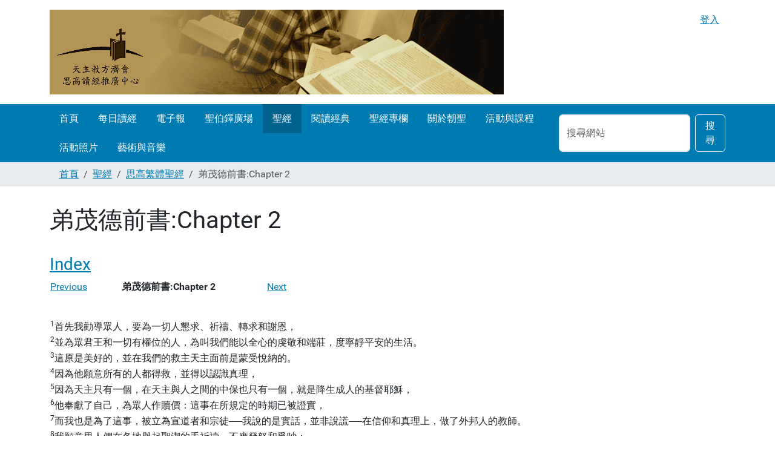

--- FILE ---
content_type: text/html;charset=utf-8
request_url: https://www.ccreadbible.org/chinesebible/sigao/1_Timothy_bible_Ch_2_.html
body_size: 5209
content:
<!DOCTYPE html>
<html xmlns="http://www.w3.org/1999/xhtml" class="h-100" lang="zh-tw" xml:lang="zh-tw">

  <head><meta http-equiv="Content-Type" content="text/html; charset=UTF-8" />
    <title>弟茂德前書:Chapter 2 — www.ccreadbible.org</title>
    <link href="/++theme++barceloneta/++theme++barceloneta/barceloneta-apple-touch-icon.png" rel="apple-touch-icon" />
    <link href="/++theme++barceloneta/++theme++barceloneta/barceloneta-apple-touch-icon-144x144-precomposed.png" rel="apple-touch-icon-precomposed" sizes="144x144" />
    <link href="/++theme++barceloneta/++theme++barceloneta/barceloneta-apple-touch-icon-114x114-precomposed.png" rel="apple-touch-icon-precomposed" sizes="114x114" />
    <link href="/++theme++barceloneta/++theme++barceloneta/barceloneta-apple-touch-icon-72x72-precomposed.png" rel="apple-touch-icon-precomposed" sizes="72x72" />
    <link href="/++theme++barceloneta/++theme++barceloneta/barceloneta-apple-touch-icon-57x57-precomposed.png" rel="apple-touch-icon-precomposed" sizes="57x57" />
    <link href="/++theme++barceloneta/++theme++barceloneta/barceloneta-apple-touch-icon-precomposed.png" rel="apple-touch-icon-precomposed" />
  <meta charset="utf-8" /><meta name="twitter:card" content="summary" /><meta property="og:site_name" content="www.ccreadbible.org" /><meta property="og:title" content="弟茂德前書:Chapter 2" /><meta property="og:type" content="website" /><meta property="og:description" content="" /><meta property="og:url" content="https://www.ccreadbible.org/chinesebible/sigao/1_Timothy_bible_Ch_2_.html" /><meta property="og:image" content="https://www.ccreadbible.org/@@site-logo/logo.gif" /><meta property="og:image:type" content="image/gif" /><meta name="viewport" content="width=device-width, initial-scale=1.0" /><meta name="generator" content="Plone - https://plone.org/" /><link rel="canonical" href="https://www.ccreadbible.org/chinesebible/sigao/1_Timothy_bible_Ch_2_.html" /><link rel="preload icon" type="image/vnd.microsoft.icon" href="https://www.ccreadbible.org/favicon.ico" /><link rel="mask-icon" href="https://www.ccreadbible.org/favicon.ico" /><link href="https://www.ccreadbible.org/@@search" rel="search" title="搜尋網站" /><link data-bundle="plone-fullscreen" href="https://www.ccreadbible.org/++webresource++ac83a459-aa2c-5a45-80a9-9d3e95ae0847/++plone++static/plone-fullscreen/fullscreen.css" media="all" rel="stylesheet" type="text/css" /><link href="https://www.ccreadbible.org/++webresource++4eb0562f-b028-5504-88f0-2055681cfa44/++theme++barceloneta/css/barceloneta.min.css" media="all" rel="stylesheet" type="text/css" /><script data-bundle="plone-fullscreen" integrity="sha384-yAbXscL0aoE/0AkFhaGNz6d74lDy9Cz7PXfkWNqRnFm0/ewX0uoBBoyPBU5qW7Nr" src="https://www.ccreadbible.org/++webresource++6aa4c841-faf5-51e8-8109-90bd97e7aa07/++plone++static/plone-fullscreen/fullscreen.js"></script><script data-bundle="plone" integrity="sha384-88WIxwr7IIDkzzW+NEFi3j1XR3uC37FNzMzyStRdLZZxxYx3ETvHn4i/E3ljiz6/" src="https://www.ccreadbible.org/++webresource++60a228a7-af0f-5ad7-b0c5-edd1e73aef77/++plone++static/bundle-plone/bundle.min.js"></script></head>

  <body class="d-flex flex-column h-100 col-content frontend icons-on portaltype-document section-chinesebible site-Plone subsection-sigao subsection-sigao-1_Timothy_bible_Ch_2_.html template-document_view thumbs-on userrole-anonymous viewpermission-view" id="visual-portal-wrapper" dir="ltr" data-base-url="https://www.ccreadbible.org/chinesebible/sigao/1_Timothy_bible_Ch_2_.html" data-view-url="https://www.ccreadbible.org/chinesebible/sigao/1_Timothy_bible_Ch_2_.html" data-portal-url="https://www.ccreadbible.org" data-i18ncatalogurl="https://www.ccreadbible.org/plonejsi18n" data-pat-pickadate="{&quot;date&quot;: {&quot;selectYears&quot;: 200}, &quot;time&quot;: {&quot;interval&quot;: 5 } }" data-pat-plone-modal="{&quot;actionOptions&quot;: {&quot;displayInModal&quot;: false}}"><div class="outer-wrapper flex-shrink-0">
      <header class="container d-flex pt-3 flex-column justify-content-between align-items-lg-start flex-lg-row" id="content-header">

        <div class="mb-3 d-flex justify-content-end" id="portal-top">
        <div id="portal-anontools">
  <ul class="list-inline">
    <li class="list-inline-item">
      <a title="登入" href="https://www.ccreadbible.org/login" id="personaltools-login" icon="plone-login">登入</a>
    </li>
  </ul>
</div>









      </div>

        <div class="pb-3 d-flex justify-content-between align-items-center order-lg-first w-auto" id="portal-logo-wrapper">
          <a id="portal-logo" title="www.ccreadbible.org" href="https://www.ccreadbible.org">
  <img alt="www.ccreadbible.org" src="https://www.ccreadbible.org/@@site-logo/logo.gif" title="www.ccreadbible.org" /></a>
          <div class="navbar navbar-expand-lg">
            <button class="navbar-toggler border-secondary" aria-controls="offcanvasNavbar" type="button" data-bs-target="#offcanvasNavbar" data-bs-toggle="offcanvas" aria-label="Toggle navigation">
              <span class="navbar-toggler-icon"></span>
            </button>
          </div>
        </div>

      </header>

      <div id="mainnavigation-wrapper">
        <div id="mainnavigation">
          <nav class="navbar navbar-expand-lg navbar-barceloneta pat-navigationmarker" id="portal-globalnav-wrapper">
            <div class="container">
              <div class="offcanvas offcanvas-end" id="offcanvasNavbar" aria-labelledby="offcanvasNavbarLabel" tabindex="-1">
                <div class="offcanvas-header justify-content-end">
                  <button class="btn-close btn-close-white text-reset" aria-label="Close" type="button" data-bs-dismiss="offcanvas"></button>
                </div>
                <div class="offcanvas-body align-items-center">
                  <ul class="navbar-nav me-auto" id="portal-globalnav">
    <li class="index_html nav-item"><a href="https://www.ccreadbible.org" class="state-None nav-link">首頁</a></li><li class="dailybread nav-item"><a href="https://www.ccreadbible.org/ccdaily" class="state-None nav-link">每日讀經</a></li><li class="epaper nav-item"><a href="https://www.ccreadbible.info" class="state-None nav-link">電子報</a></li><li class=" inspiration nav-item"><a href="http://stpeter.ccreadbible.org" class="state-None nav-link">聖伯鐸廣場</a></li><li class="ChineseBible  nav-item"><a href="https://www.ccreadbible.org/chinesebible" class="state-None nav-link"> 聖經</a></li><li class="Franciscan nav-item"><a href="https://www.ccreadbible.org/Members/Bona/reading" class="state-None nav-link">閱讀經典</a></li><li class="For-Bible nav-item"><a href="https://www.ccreadbible.org/Members/Bona/For-Bible" class="state-None nav-link">聖經專欄</a></li><li class="pilgrimage nav-item"><a href="https://www.ccreadbible.org/Members/Bona/pilgrimage" class="state-None nav-link">關於朝聖</a></li><li class="ccreadbible nav-item"><a href="https://www.ccreadbible.org/Members/Bona/ccreadbible" class="state-None nav-link">活動與課程</a></li><li class="picture nav-item"><a href="https://www.ccreadbible.org/Members/Bona/photo-dm" class="state-None nav-link">活動照片</a></li><li class="artandmusic nav-item"><a href="https://www.ccreadbible.org/Members/Bona/art-and-music" class="state-None nav-link">藝術與音樂</a></li>
  </ul>
                  <div class="d-flex flex-column position-relative" id="portal-searchbox">

  <form class="d-flex pat-livesearch show_images" id="searchGadget_form" action="https://www.ccreadbible.org/@@search" role="search" data-pat-livesearch="ajaxUrl:https://www.ccreadbible.org/@@ajax-search">

    <label class="hiddenStructure" for="searchGadget">搜尋網站</label>

    <input class="searchField form-control me-2" id="searchGadget" name="SearchableText" placeholder="搜尋網站" size="18" title="搜尋網站" type="text" />

    <button class="searchButton btn btn-outline-light" type="submit">搜尋</button>

    <div class="hiddenStructure" id="portal-advanced-search">
      <a href="https://www.ccreadbible.org/@@search">進階搜尋…</a>
    </div>

  </form>

</div>
                </div>
              </div>
            </div>
          </nav>
        </div>
      </div>

      <div class="principal" id="hero">
        <div class="container">
          <div class="gigantic">
          </div>
        </div>
      </div>

      <div id="above-content-wrapper">
        <div id="viewlet-above-content">
<nav id="portal-breadcrumbs" aria-label="breadcrumb">
  <div class="container">
    <ol class="breadcrumb">
      <li class="breadcrumb-item"><a href="https://www.ccreadbible.org">首頁</a></li>
      
        <li class="breadcrumb-item"><a href="https://www.ccreadbible.org/chinesebible">聖經</a></li>
        
      
        <li class="breadcrumb-item"><a href="https://www.ccreadbible.org/chinesebible/sigao">思高繁體聖經</a></li>
        
      
        
        <li class="breadcrumb-item active" aria-current="page">弟茂德前書:Chapter 2</li>
      
    </ol>
  </div>
</nav>
</div>
      </div>

      <div class="container">
        <div class="row">
          <aside class="col-12" id="global_statusmessage">
      

      <div>
      </div>
    </aside>
        </div>
        <main class="row" id="main-container">
          <section id="portal-column-content">

      

      

        

          <article id="content">

            

              <header>

                <div id="viewlet-above-content-title"><span id="social-tags-body" itemscope="" itemtype="http://schema.org/WebPage" style="display: none">
  <span itemprop="name">弟茂德前書:Chapter 2</span>
  <span itemprop="description"></span>
  <span itemprop="url">https://www.ccreadbible.org/chinesebible/sigao/1_Timothy_bible_Ch_2_.html</span>
  <span itemprop="image">https://www.ccreadbible.org/@@site-logo/logo.gif</span>
</span>
</div>

                
                  <h1>弟茂德前書:Chapter 2</h1>

                

                <div id="viewlet-below-content-title">
</div>

                
                  

                

                <div id="viewlet-below-content-description"></div>

              </header>

              <div id="viewlet-above-content-body">
</div>

              <div id="content-core">
                
      

        <section id="section-text">
          <div class="" id="parent-fieldname-text"><h3><a data-linktype="internal" data-val="b36f1c1ab53ef594c969eb40a157016f" href="https://www.ccreadbible.org/chinesebible/sigao/1_Timothy_bible_index.html">Index</a></h3>
<table>
<tbody>
<tr align="center">
<td align="left" width="30%"><a data-linktype="internal" data-val="56eaca6f94d693ba636b4526dc2757de" href="https://www.ccreadbible.org/chinesebible/sigao/1_Timothy_bible_Ch_1_.html"> Previous</a></td>
<td align="center" width="40%"><strong>弟茂德前書:Chapter 2</strong></td>
<td align="right" width="30%"><a data-linktype="internal" data-val="83c8a0d96aa8afb8da41f95620eb32ba" href="https://www.ccreadbible.org/chinesebible/sigao/1_Timothy_bible_Ch_3_.html"> Next</a></td>
</tr>
</tbody>
</table>
<p> </p>
<table>
<tbody>
<tr>
<td width="100%"><sup>1</sup>首先我勸導眾人，要為一切人懇求、祈禱、轉求和謝恩，</td>
</tr>
<tr>
<td width="100%"><sup>2</sup>並為眾君王和一切有權位的人，為叫我們能以全心的虔敬和端莊，度寧靜平安的生活。</td>
</tr>
<tr>
<td width="100%"><sup>3</sup>這原是美好的，並在我們的救主天主面前是蒙受悅納的。</td>
</tr>
<tr>
<td width="100%"><sup>4</sup>因為他願意所有的人都得救，並得以認識真理，</td>
</tr>
<tr>
<td width="100%"><sup>5</sup>因為天主只有一個，在天主與人之間的中保也只有一個，就是降生成人的基督耶穌，</td>
</tr>
<tr>
<td width="100%"><sup>6</sup>他奉獻了自己，為眾人作贖價：這事在所規定的時期已被證實，</td>
</tr>
<tr>
<td width="100%"><sup>7</sup>而我也是為了這事，被立為宣道者和宗徒──我說的是實話，並非說謊──在信仰和真理上，做了外邦人的教師。</td>
</tr>
<tr>
<td width="100%"><sup>8</sup>我願意男人們在各地舉起聖潔的手祈禱，不應發怒和爭吵；</td>
</tr>
<tr>
<td width="100%"><sup>9</sup>又願意女人們服裝端正，以廉恥和莊重裝飾自己，不要用鬈髮和金飾，或珍珠和極奢華的服裝，</td>
</tr>
<tr>
<td width="100%"><sup>10</sup>而要以善行裝飾自己，這纔合乎稱為虔敬天主的女人。</td>
</tr>
<tr>
<td width="100%"><sup>11</sup>女人要在沉靜中受教，事事服從。</td>
</tr>
<tr>
<td width="100%"><sup>12</sup>我不准許女人施教，也不准許她管轄男人，但要她安於沉靜，</td>
</tr>
<tr>
<td width="100%"><sup>13</sup>因為亞當是先受造的，以後纔是厄娃。</td>
</tr>
<tr>
<td width="100%"><sup>14</sup>亞當沒有受騙，受騙陷於背命之罪的是女人。</td>
</tr>
<tr>
<td width="100%"><sup>15</sup>但她若持守信德、愛德、聖德和莊重，藉着生育，必能獲救。</td>
</tr>
</tbody>
</table>
<p> </p>
<table>
<tbody>
<tr align="center">
<td align="left" width="30%"><a data-linktype="internal" data-val="56eaca6f94d693ba636b4526dc2757de" href="https://www.ccreadbible.org/chinesebible/sigao/1_Timothy_bible_Ch_1_.html"> Previous</a></td>
<td align="center" width="40%"><strong>弟茂德前書:Chapter 2</strong></td>
<td align="right" width="30%"><a data-linktype="internal" data-val="83c8a0d96aa8afb8da41f95620eb32ba" href="https://www.ccreadbible.org/chinesebible/sigao/1_Timothy_bible_Ch_3_.html"> Next</a></td>
</tr>
</tbody>
</table>
<p> </p>
<p> </p>
<p> </p>
<p>Chinese Bible Text: Copyrights of Studium Biblicum O.F.M. All rights reserved.</p>
<p>Produced by <a class="external-link" data-linktype="external" data-val="http://www.ccreadbible.org" href="https://www.ccreadbible.org/">www.ccreadbible.org</a></p>
<p> </p></div>
        </section>

      
    
              </div>

              <div id="viewlet-below-content-body">






</div>

            
            <footer>
              <div id="viewlet-below-content">




</div>
            </footer>
          </article>
        
      

      
    </section>
          
          
        </main>
        <!--/row-->
      </div>
      <!--/container-->

    </div><!--/outer-wrapper --><footer class="mt-auto" id="portal-footer-wrapper">
      <div class="container" id="portal-footer">
        <div class="doormat row">
    
    
    
    
  </div>
        <div class="copyright row">
          <div class="col-12">
      
           <a href="http://plone.org">Plone<sup>®</sup> 開放源碼內容管理系統</a>
       著作權屬於 
           <a href="http://plone.org/foundation">Plone 基金會</a> 及其夥伴 <abbr title="版權規範">©</abbr> 2000-2026 。

      採用 
                <a href="http://creativecommons.org/licenses/GPL/2.0/">GNU 通用公共授權條款</a> 散佈。
    </div>
        </div>
        <div class="colophon row">
          <div class="col-12">
      <a href="http://plone.org" target="_blank" title="本網站使用 Plone 開放源碼內容管理系統建置而成。">Powered by Plone</a>
    </div>
        </div>
        <div class="site-actions row">
          <div class="col-12"><ul class="actions-site_actions">
        
          <li class="portletItem action-item-sitemap">
            <a href="https://www.ccreadbible.org/sitemap">
              <span>網站地圖</span>
              
            </a>
          </li>
        
          <li class="portletItem action-item-accessibility">
            <a href="https://www.ccreadbible.org/accessibility-info">
              <span>親和操作</span>
              
            </a>
          </li>
        
          <li class="portletItem action-item-contact">
            <a href="https://www.ccreadbible.org/contact-info" class="pat-plone-modal" data-pat-plone-modal="{}">
              <span>連絡站長</span>
              
            </a>
          </li>
        
      </ul></div>
        </div>
      </div>
    </footer><div id="plone-analytics"><script>
  (function(i,s,o,g,r,a,m){i['GoogleAnalyticsObject']=r;i[r]=i[r]||function(){
  (i[r].q=i[r].q||[]).push(arguments)},i[r].l=1*new Date();a=s.createElement(o),
  m=s.getElementsByTagName(o)[0];a.async=1;a.src=g;m.parentNode.insertBefore(a,m)
  })(window,document,'script','//www.google-analytics.com/analytics.js','ga');

  ga('create', 'UA-45552319-1', 'ccreadbible.org');
  ga('send', 'pageview');

</script></div></body>

</html>